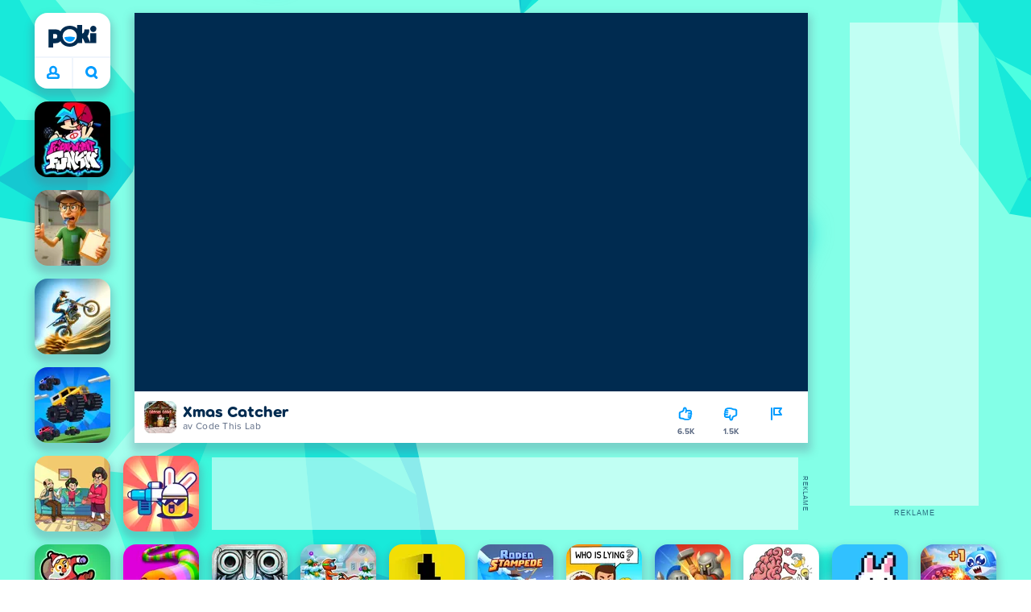

--- FILE ---
content_type: application/javascript; charset=UTF-8
request_url: https://a.poki-cdn.com/assets/client~app-components-Logo~33ea7502ec0f15100c6a.js
body_size: 337
content:
try{let e="undefined"!=typeof window?window:"undefined"!=typeof global?global:"undefined"!=typeof globalThis?globalThis:"undefined"!=typeof self?self:{},a=(new e.Error).stack;a&&(e._sentryDebugIds=e._sentryDebugIds||{},e._sentryDebugIds[a]="e637816b-1023-4406-b9be-106dfe717da5",e._sentryDebugIdIdentifier="sentry-dbid-e637816b-1023-4406-b9be-106dfe717da5")}catch(e){}("undefined"!=typeof window?window:"undefined"!=typeof global?global:"undefined"!=typeof globalThis?globalThis:"undefined"!=typeof self?self:{}).SENTRY_RELEASE={id:"9cbac7ae26bc931e29ae66af5616acaae6d35ef5"};(self.__LOADABLE_LOADED_CHUNKS__=self.__LOADABLE_LOADED_CHUNKS__||[]).push([[7603,7994],{23030:(e,a,t)=>{t.r(a),t.d(a,{logo:()=>l});var l="C9JUSu6VaKM5y0Kq4sg2"},58686:(e,a,t)=>{t.r(a),t.d(a,{default:()=>c});var l=t(78737),d=t(34164),n=t(91833),o=t(17879),i=t(5298),s=t(46493),f=t(23030),b=t(97454),r=t(95901);const c=function({className:e,external:a=!1,favicon:t=!1,to:c,title:g,ariaLabel:u="Poki"}){const y=(0,l.d4)(i.K5),_=(0,l.d4)(b.Lb),h=()=>{(0,s.F)({category:"logo",action:"click",label:y,data:{path:c},options:{interaction:!0}})};let p=t?(0,r.Y)(n.default,{name:"fav",height:"36",width:"36"}):(0,r.Y)(n.default,{name:"poki",width:"100%",height:"100%"});if(_){const e=_.url;p=(0,r.Y)("img",{src:e,alt:"Poki",style:_.style})}const w=(0,d.A)(f.logo,e);return c?(0,r.Y)(o.default,{className:w,to:c,target:a?"_blank":void 0,title:g,onClick:h,ariaLabel:u,children:p}):(0,r.Y)("span",{className:w,children:p})}}}]);
//# sourceMappingURL=client~app-components-Logo~33ea7502ec0f15100c6a.js.map

--- FILE ---
content_type: application/javascript; charset=UTF-8
request_url: https://a.poki-cdn.com/assets/client~app-components-CategoryTile~53f7e14d7ec5dfbc9c87.js
body_size: 637
content:
try{let e="undefined"!=typeof window?window:"undefined"!=typeof global?global:"undefined"!=typeof globalThis?globalThis:"undefined"!=typeof self?self:{},t=(new e.Error).stack;t&&(e._sentryDebugIds=e._sentryDebugIds||{},e._sentryDebugIds[t]="7cdca9b9-1cc1-4aea-96c4-43905e5195b5",e._sentryDebugIdIdentifier="sentry-dbid-7cdca9b9-1cc1-4aea-96c4-43905e5195b5")}catch(e){}("undefined"!=typeof window?window:"undefined"!=typeof global?global:"undefined"!=typeof globalThis?globalThis:"undefined"!=typeof self?self:{}).SENTRY_RELEASE={id:"9cbac7ae26bc931e29ae66af5616acaae6d35ef5"};(self.__LOADABLE_LOADED_CHUNKS__=self.__LOADABLE_LOADED_CHUNKS__||[]).push([[7526,9853],{16259:(e,t,a)=>{a.r(t),a.d(t,{default:()=>s});var i=a(34164),c=a(18272),o=a(40890),l=a(35814),n=a(56832),r=a(95901);const d={"basic-category":94,"promoted-category":204};function s({className:e,data:t,list:a,idx:s,contentType:g,onClick:y,panelSection:f,trackingIndex:_}){const b=d[g],{src:p,srcset:u}=function({image:e,width:t}){const a=(0,o.pN)({image:e,width:t});return{src:a,srcset:`${a} 1x, ${(0,o.pN)({image:e,width:2*t})} 2x`}}({image:t.image,width:b}),h=(0,i.$)(l.categoryTile,"basic-category"===g&&l.categoryTile_basicCategory,"promoted-category"===g&&l.categoryTile_promotedCategory,e);return(0,r.FD)("a",{className:h,href:t.url,onClick:e=>{e.preventDefault(),y&&y();const{pageY:i}=e,o=_||s;(0,n.D)({id:t.id,image:"a",path:t.url,width:b,panelSection:f,index:o,type:"category",list:a,y:i}),(0,c.A)().push(t.url)},children:[(0,r.Y)("img",{className:l.categoryTile__image,src:p,srcSet:u,width:b,height:b,alt:t.title,loading:"lazy"}),(0,r.Y)("span",{className:l.categoryTile__title,children:t.title})]})}},35814:(e,t,a)=>{a.r(t),a.d(t,{categoryTile:()=>i,categoryTile__image:()=>c,categoryTile__title:()=>o,categoryTile_basicCategory:()=>l,categoryTile_promotedCategory:()=>n});var i="DIxbY_Wd8M99mMzbD9Jz",c="VrWOfVJtTjn2FNJx0TFc",o="QGnVckPD11ZTkQr8o8ci",l="Ll7V72dm63WTr1buD4lg",n="WNKx5SMWQkliDlBi9d5r"},56832:(e,t,a)=>{a.d(t,{D:()=>o});var i=a(46493),c=a(88421);function o(e){const t=window.store.getState(),a=e?.panelSection?.length>0,o=a?{searchExpanded:a,terms:(0,c.Z1)(t),searchSessionId:(0,c.Ie)(t)}:{},l={...e,...o};(0,i.F)({category:"tile",action:"click",data:l})}}}]);
//# sourceMappingURL=client~app-components-CategoryTile~53f7e14d7ec5dfbc9c87.js.map

--- FILE ---
content_type: application/javascript; charset=UTF-8
request_url: https://a.poki-cdn.com/assets/client~vendors-4093f53f~9e7871e8250d9bc1f77a.js
body_size: 4912
content:
try{let e="undefined"!=typeof window?window:"undefined"!=typeof global?global:"undefined"!=typeof globalThis?globalThis:"undefined"!=typeof self?self:{},t=(new e.Error).stack;t&&(e._sentryDebugIds=e._sentryDebugIds||{},e._sentryDebugIds[t]="941af1fc-b170-49e7-98b3-179359b48a46",e._sentryDebugIdIdentifier="sentry-dbid-941af1fc-b170-49e7-98b3-179359b48a46")}catch(e){}("undefined"!=typeof window?window:"undefined"!=typeof global?global:"undefined"!=typeof globalThis?globalThis:"undefined"!=typeof self?self:{}).SENTRY_RELEASE={id:"9cbac7ae26bc931e29ae66af5616acaae6d35ef5"};(self.__LOADABLE_LOADED_CHUNKS__=self.__LOADABLE_LOADED_CHUNKS__||[]).push([[3861],{20038:(e,t,r)=>{r.d(t,{$S:()=>O,Ak:()=>k,Nc:()=>Ee,TK:()=>S,U1:()=>w,VP:()=>s,WA:()=>j,Z0:()=>V,aA:()=>y,cN:()=>p,ch:()=>ge,f$:()=>_,gk:()=>_e,i0:()=>E,mm:()=>C,sf:()=>A,zD:()=>N});var n=r(17880),a=r(21654),o=r(1932),i="undefined"!=typeof window&&window.__REDUX_DEVTOOLS_EXTENSION_COMPOSE__?window.__REDUX_DEVTOOLS_EXTENSION_COMPOSE__:function(){if(0!==arguments.length)return"object"==typeof arguments[0]?n.Zz:n.Zz.apply(null,arguments)},c=("undefined"!=typeof window&&window.__REDUX_DEVTOOLS_EXTENSION__&&window.__REDUX_DEVTOOLS_EXTENSION__,e=>e&&"function"==typeof e.match);function s(e,t){function r(...r){if(t){let n=t(...r);if(!n)throw new Error(_e(0));return{type:e,payload:n.payload,..."meta"in n&&{meta:n.meta},..."error"in n&&{error:n.error}}}return{type:e,payload:r[0]}}return r.toString=()=>`${e}`,r.type=e,r.match=t=>(0,n.ve)(t)&&t.type===e,r}var u=class e extends Array{constructor(...t){super(...t),Object.setPrototypeOf(this,e.prototype)}static get[Symbol.species](){return e}concat(...e){return super.concat.apply(this,e)}prepend(...t){return 1===t.length&&Array.isArray(t[0])?new e(...t[0].concat(this)):new e(...t.concat(this))}};function d(e){return(0,o.a6)(e)?(0,o.jM)(e,(()=>{})):e}function l(e,t,r){return e.has(t)?e.get(t):e.set(t,r(t)).get(t)}var f=()=>function(e){const{thunk:t=!0,immutableCheck:r=!0,serializableCheck:n=!0,actionCreatorCheck:o=!0}=e??{};let i=new u;return t&&("boolean"==typeof t?i.push(a.P):i.push((0,a.Y)(t.extraArgument))),i},p="RTK_autoBatch",y=()=>e=>({payload:e,meta:{[p]:!0}}),h=e=>t=>{setTimeout(t,e)},g=e=>function(t){const{autoBatch:r=!0}=t??{};let n=new u(e);return r&&n.push(((e={type:"raf"})=>t=>(...r)=>{const n=t(...r);let a=!0,o=!1,i=!1;const c=new Set,s="tick"===e.type?queueMicrotask:"raf"===e.type?"undefined"!=typeof window&&window.requestAnimationFrame?window.requestAnimationFrame:h(10):"callback"===e.type?e.queueNotification:h(e.timeout),u=()=>{i=!1,o&&(o=!1,c.forEach((e=>e())))};return Object.assign({},n,{subscribe(e){const t=n.subscribe((()=>a&&e()));return c.add(e),()=>{t(),c.delete(e)}},dispatch(e){try{return a=!e?.meta?.[p],o=!a,o&&(i||(i=!0,s(u))),n.dispatch(e)}finally{a=!0}}})})("object"==typeof r?r:void 0)),n};function w(e){const t=f(),{reducer:r,middleware:a,devTools:o=!0,duplicateMiddlewareCheck:c=!0,preloadedState:s,enhancers:u}=e||{};let d,l;if("function"==typeof r)d=r;else{if(!(0,n.Qd)(r))throw new Error(_e(1));d=(0,n.HY)(r)}l="function"==typeof a?a(t):t();let p=n.Zz;o&&(p=i({trace:!1,..."object"==typeof o&&o}));const y=(0,n.Tw)(...l),h=g(y);const w=p(..."function"==typeof u?u(h):h());return(0,n.y$)(d,s,w)}function m(e){const t={},r=[];let n;const a={addCase(e,r){const n="string"==typeof e?e:e.type;if(!n)throw new Error(_e(28));if(n in t)throw new Error(_e(29));return t[n]=r,a},addMatcher:(e,t)=>(r.push({matcher:e,reducer:t}),a),addDefaultCase:e=>(n=e,a)};return e(a),[t,r,n]}var b=(e,t)=>c(e)?e.match(t):e(t);function E(...e){return t=>e.some((e=>b(e,t)))}function _(...e){return t=>e.every((e=>b(e,t)))}function v(e,t){if(!e||!e.meta)return!1;const r="string"==typeof e.meta.requestId,n=t.indexOf(e.meta.requestStatus)>-1;return r&&n}function T(e){return"function"==typeof e[0]&&"pending"in e[0]&&"fulfilled"in e[0]&&"rejected"in e[0]}function C(...e){return 0===e.length?e=>v(e,["pending"]):T(e)?E(...e.map((e=>e.pending))):C()(e[0])}function S(...e){return 0===e.length?e=>v(e,["rejected"]):T(e)?E(...e.map((e=>e.rejected))):S()(e[0])}function j(...e){const t=e=>e&&e.meta&&e.meta.rejectedWithValue;return 0===e.length||T(e)?_(S(...e),t):j()(e[0])}function A(...e){return 0===e.length?e=>v(e,["fulfilled"]):T(e)?E(...e.map((e=>e.fulfilled))):A()(e[0])}function O(...e){return 0===e.length?e=>v(e,["pending","fulfilled","rejected"]):T(e)?E(...e.flatMap((e=>[e.pending,e.rejected,e.fulfilled]))):O()(e[0])}var k=(e=21)=>{let t="",r=e;for(;r--;)t+="ModuleSymbhasOwnPr-0123456789ABCDEFGHNRVfgctiUvz_KqYTJkLxpZXIjQW"[64*Math.random()|0];return t},D=["name","message","stack","code"],P=class{constructor(e,t){this.payload=e,this.meta=t}_type},R=class{constructor(e,t){this.payload=e,this.meta=t}_type},x=e=>{if("object"==typeof e&&null!==e){const t={};for(const r of D)"string"==typeof e[r]&&(t[r]=e[r]);return t}return{message:String(e)}},M="External signal was aborted",N=(()=>{function e(e,t,r){const n=s(e+"/fulfilled",((e,t,r,n)=>({payload:e,meta:{...n||{},arg:r,requestId:t,requestStatus:"fulfilled"}}))),a=s(e+"/pending",((e,t,r)=>({payload:void 0,meta:{...r||{},arg:t,requestId:e,requestStatus:"pending"}}))),o=s(e+"/rejected",((e,t,n,a,o)=>({payload:a,error:(r&&r.serializeError||x)(e||"Rejected"),meta:{...o||{},arg:n,requestId:t,rejectedWithValue:!!a,requestStatus:"rejected",aborted:"AbortError"===e?.name,condition:"ConditionError"===e?.name}})));return Object.assign((function(e,{signal:i}={}){return(c,s,u)=>{const d=r?.idGenerator?r.idGenerator(e):k(),l=new AbortController;let f,p;function y(e){p=e,l.abort()}i&&(i.aborted?y(M):i.addEventListener("abort",(()=>y(M)),{once:!0}));const h=async function(){let i;try{let o=r?.condition?.(e,{getState:s,extra:u});if(null!==(h=o)&&"object"==typeof h&&"function"==typeof h.then&&(o=await o),!1===o||l.signal.aborted)throw{name:"ConditionError",message:"Aborted due to condition callback returning false."};const g=new Promise(((e,t)=>{f=()=>{t({name:"AbortError",message:p||"Aborted"})},l.signal.addEventListener("abort",f)}));c(a(d,e,r?.getPendingMeta?.({requestId:d,arg:e},{getState:s,extra:u}))),i=await Promise.race([g,Promise.resolve(t(e,{dispatch:c,getState:s,extra:u,requestId:d,signal:l.signal,abort:y,rejectWithValue:(e,t)=>new P(e,t),fulfillWithValue:(e,t)=>new R(e,t)})).then((t=>{if(t instanceof P)throw t;return t instanceof R?n(t.payload,d,e,t.meta):n(t,d,e)}))])}catch(t){i=t instanceof P?o(null,d,e,t.payload,t.meta):o(t,d,e)}finally{f&&l.signal.removeEventListener("abort",f)}var h;return r&&!r.dispatchConditionRejection&&o.match(i)&&i.meta.condition||c(i),i}();return Object.assign(h,{abort:y,requestId:d,arg:e,unwrap:()=>h.then(I)})}}),{pending:a,rejected:o,fulfilled:n,settled:E(o,n),typePrefix:e})}return e.withTypes=()=>e,e})();function I(e){if(e.meta&&e.meta.rejectedWithValue)throw e.payload;if(e.error)throw e.error;return e.payload}var L=Symbol.for("rtk-slice-createasyncthunk");function $(e,t){return`${e}/${t}`}function q({creators:e}={}){const t=e?.asyncThunk?.[L];return function(e){const{name:r,reducerPath:n=r}=e;if(!r)throw new Error(_e(11));const a=("function"==typeof e.reducers?e.reducers(function(){function e(e,t){return{_reducerDefinitionType:"asyncThunk",payloadCreator:e,...t}}return e.withTypes=()=>e,{reducer:e=>Object.assign({[e.name]:(...t)=>e(...t)}[e.name],{_reducerDefinitionType:"reducer"}),preparedReducer:(e,t)=>({_reducerDefinitionType:"reducerWithPrepare",prepare:e,reducer:t}),asyncThunk:e}}()):e.reducers)||{},i=Object.keys(a),c={sliceCaseReducersByName:{},sliceCaseReducersByType:{},actionCreators:{},sliceMatchers:[]},u={addCase(e,t){const r="string"==typeof e?e:e.type;if(!r)throw new Error(_e(12));if(r in c.sliceCaseReducersByType)throw new Error(_e(13));return c.sliceCaseReducersByType[r]=t,u},addMatcher:(e,t)=>(c.sliceMatchers.push({matcher:e,reducer:t}),u),exposeAction:(e,t)=>(c.actionCreators[e]=t,u),exposeCaseReducer:(e,t)=>(c.sliceCaseReducersByName[e]=t,u)};function f(){const[t={},r=[],n]="function"==typeof e.extraReducers?m(e.extraReducers):[e.extraReducers],a={...t,...c.sliceCaseReducersByType};return function(e,t){let r,[n,a,i]=m(t);if("function"==typeof e)r=()=>d(e());else{const t=d(e);r=()=>t}function c(e=r(),t){let c=[n[t.type],...a.filter((({matcher:e})=>e(t))).map((({reducer:e})=>e))];return 0===c.filter((e=>!!e)).length&&(c=[i]),c.reduce(((e,r)=>{if(r){if((0,o.Qx)(e)){const n=r(e,t);return void 0===n?e:n}if((0,o.a6)(e))return(0,o.jM)(e,(e=>r(e,t)));{const n=r(e,t);if(void 0===n){if(null===e)return e;throw Error("A case reducer on a non-draftable value must not return undefined")}return n}}return e}),e)}return c.getInitialState=r,c}(e.initialState,(e=>{for(let t in a)e.addCase(t,a[t]);for(let t of c.sliceMatchers)e.addMatcher(t.matcher,t.reducer);for(let t of r)e.addMatcher(t.matcher,t.reducer);n&&e.addDefaultCase(n)}))}i.forEach((n=>{const o=a[n],i={reducerName:n,type:$(r,n),createNotation:"function"==typeof e.reducers};!function(e){return"asyncThunk"===e._reducerDefinitionType}(o)?function({type:e,reducerName:t,createNotation:r},n,a){let o,i;if("reducer"in n){if(r&&!function(e){return"reducerWithPrepare"===e._reducerDefinitionType}(n))throw new Error(_e(17));o=n.reducer,i=n.prepare}else o=n;a.addCase(e,o).exposeCaseReducer(t,o).exposeAction(t,i?s(e,i):s(e))}(i,o,u):function({type:e,reducerName:t},r,n,a){if(!a)throw new Error(_e(18));const{payloadCreator:o,fulfilled:i,pending:c,rejected:s,settled:u,options:d}=r,l=a(e,o,d);n.exposeAction(t,l),i&&n.addCase(l.fulfilled,i);c&&n.addCase(l.pending,c);s&&n.addCase(l.rejected,s);u&&n.addMatcher(l.settled,u);n.exposeCaseReducer(t,{fulfilled:i||W,pending:c||W,rejected:s||W,settled:u||W})}(i,o,u,t)}));const p=e=>e,y=new Map,h=new WeakMap;let g;function w(e,t){return g||(g=f()),g(e,t)}function b(){return g||(g=f()),g.getInitialState()}function E(t,r=!1){function n(e){let a=e[t];return void 0===a&&r&&(a=l(h,n,b)),a}function a(t=p){const n=l(y,r,(()=>new WeakMap));return l(n,t,(()=>{const n={};for(const[a,o]of Object.entries(e.selectors??{}))n[a]=B(o,t,(()=>l(h,t,b)),r);return n}))}return{reducerPath:t,getSelectors:a,get selectors(){return a(n)},selectSlice:n}}const _={name:r,reducer:w,actions:c.actionCreators,caseReducers:c.sliceCaseReducersByName,getInitialState:b,...E(n),injectInto(e,{reducerPath:t,...r}={}){const a=t??n;return e.inject({reducerPath:a,reducer:w},r),{..._,...E(a,!0)}}};return _}}function B(e,t,r,n){function a(a,...o){let i=t(a);return void 0===i&&n&&(i=r()),e(i,...o)}return a.unwrapped=e,a}var V=q();function W(){}var X="listener",z="completed",U="cancelled",K=`task-${U}`,Z=`task-${z}`,H=`${X}-${U}`,Y=`${X}-${z}`,F=class{constructor(e){this.code=e,this.message=`task ${U} (reason: ${e})`}name="TaskAbortError";message},G=(e,t)=>{if("function"!=typeof e)throw new TypeError(_e(32))},Q=()=>{},J=(e,t=Q)=>(e.catch(t),e),ee=(e,t)=>(e.addEventListener("abort",t,{once:!0}),()=>e.removeEventListener("abort",t)),te=(e,t)=>{const r=e.signal;r.aborted||("reason"in r||Object.defineProperty(r,"reason",{enumerable:!0,value:t,configurable:!0,writable:!0}),e.abort(t))},re=e=>{if(e.aborted){const{reason:t}=e;throw new F(t)}};function ne(e,t){let r=Q;return new Promise(((n,a)=>{const o=()=>a(new F(e.reason));e.aborted?o():(r=ee(e,o),t.finally((()=>r())).then(n,a))})).finally((()=>{r=Q}))}var ae=e=>t=>J(ne(e,t).then((t=>(re(e),t)))),oe=e=>{const t=ae(e);return e=>t(new Promise((t=>setTimeout(t,e))))},{assign:ie}=Object,ce={},se="listenerMiddleware",ue=(e,t)=>(r,n)=>{G(r);const a=new AbortController;var o;o=a,ee(e,(()=>te(o,e.reason)));const i=(async(e,t)=>{try{return await Promise.resolve(),{status:"ok",value:await e()}}catch(e){return{status:e instanceof F?"cancelled":"rejected",error:e}}finally{t?.()}})((async()=>{re(e),re(a.signal);const t=await r({pause:ae(a.signal),delay:oe(a.signal),signal:a.signal});return re(a.signal),t}),(()=>te(a,Z)));return n?.autoJoin&&t.push(i.catch(Q)),{result:ae(e)(i),cancel(){te(a,K)}}},de=(e,t)=>(r,n)=>J((async(r,n)=>{re(t);let a=()=>{};const o=[new Promise(((t,n)=>{let o=e({predicate:r,effect:(e,r)=>{r.unsubscribe(),t([e,r.getState(),r.getOriginalState()])}});a=()=>{o(),n()}}))];null!=n&&o.push(new Promise((e=>setTimeout(e,n,null))));try{const e=await ne(t,Promise.race(o));return re(t),e}finally{a()}})(r,n)),le=e=>{let{type:t,actionCreator:r,matcher:n,predicate:a,effect:o}=e;if(t)a=s(t).match;else if(r)t=r.type,a=r.match;else if(n)a=n;else if(!a)throw new Error(_e(21));return G(o),{predicate:a,type:t,effect:o}},fe=ie((e=>{const{type:t,predicate:r,effect:n}=le(e);return{id:k(),effect:n,type:t,predicate:r,pending:new Set,unsubscribe:()=>{throw new Error(_e(22))}}}),{withTypes:()=>fe}),pe=(e,t)=>{const{type:r,effect:n,predicate:a}=le(t);return Array.from(e.values()).find((e=>("string"==typeof r?e.type===r:e.predicate===a)&&e.effect===n))},ye=e=>{e.pending.forEach((e=>{te(e,H)}))},he=(e,t,r)=>{try{e(t,r)}catch(e){setTimeout((()=>{throw e}),0)}},ge=ie(s(`${se}/add`),{withTypes:()=>ge}),we=s(`${se}/removeAll`),me=ie(s(`${se}/remove`),{withTypes:()=>me}),be=(...e)=>{console.error(`${se}/error`,...e)},Ee=(e={})=>{const t=new Map,{extra:r,onError:a=be}=e;G(a);const o=e=>(e=>(e.unsubscribe=()=>t.delete(e.id),t.set(e.id,e),t=>{e.unsubscribe(),t?.cancelActive&&ye(e)}))(pe(t,e)??fe(e));ie(o,{withTypes:()=>o});const i=e=>{const r=pe(t,e);return r&&(r.unsubscribe(),e.cancelActive&&ye(r)),!!r};ie(i,{withTypes:()=>i});const c=async(e,n,i,c)=>{const s=new AbortController,u=de(o,s.signal),d=[];try{e.pending.add(s),await Promise.resolve(e.effect(n,ie({},i,{getOriginalState:c,condition:(e,t)=>u(e,t).then(Boolean),take:u,delay:oe(s.signal),pause:ae(s.signal),extra:r,signal:s.signal,fork:ue(s.signal,d),unsubscribe:e.unsubscribe,subscribe:()=>{t.set(e.id,e)},cancelActiveListeners:()=>{e.pending.forEach(((e,t,r)=>{e!==s&&(te(e,H),r.delete(e))}))},cancel:()=>{te(s,H),e.pending.delete(s)},throwIfCancelled:()=>{re(s.signal)}})))}catch(e){e instanceof F||he(a,e,{raisedBy:"effect"})}finally{await Promise.all(d),te(s,Y),e.pending.delete(s)}},s=(e=>()=>{e.forEach(ye),e.clear()})(t);return{middleware:e=>r=>u=>{if(!(0,n.ve)(u))return r(u);if(ge.match(u))return o(u.payload);if(we.match(u))return void s();if(me.match(u))return i(u.payload);let d=e.getState();const l=()=>{if(d===ce)throw new Error(_e(23));return d};let f;try{if(f=r(u),t.size>0){const r=e.getState(),n=Array.from(t.values());for(const t of n){let n=!1;try{n=t.predicate(u,r,d)}catch(e){n=!1,he(a,e,{raisedBy:"predicate"})}n&&c(t,u,e,l)}}}finally{d=ce}return f},startListening:o,stopListening:i,clearListeners:s}};Symbol.for("rtk-state-proxy-original");function _e(e){return`Minified Redux Toolkit error #${e}; visit https://redux-toolkit.js.org/Errors?code=${e} for the full message or use the non-minified dev environment for full errors. `}}}]);
//# sourceMappingURL=client~vendors-4093f53f~9e7871e8250d9bc1f77a.js.map

--- FILE ---
content_type: application/javascript; charset=UTF-8
request_url: https://a.poki-cdn.com/assets/client~app-components-ScrollToTop~12bf366b05213807820f.js
body_size: 667
content:
try{let e="undefined"!=typeof window?window:"undefined"!=typeof global?global:"undefined"!=typeof globalThis?globalThis:"undefined"!=typeof self?self:{},t=(new e.Error).stack;t&&(e._sentryDebugIds=e._sentryDebugIds||{},e._sentryDebugIds[t]="80db1617-a6ae-4a50-9bba-e5a123e845ff",e._sentryDebugIdIdentifier="sentry-dbid-80db1617-a6ae-4a50-9bba-e5a123e845ff")}catch(e){}("undefined"!=typeof window?window:"undefined"!=typeof global?global:"undefined"!=typeof globalThis?globalThis:"undefined"!=typeof self?self:{}).SENTRY_RELEASE={id:"9cbac7ae26bc931e29ae66af5616acaae6d35ef5"};(self.__LOADABLE_LOADED_CHUNKS__=self.__LOADABLE_LOADED_CHUNKS__||[]).push([[422,7911],{2202:(e,t,o)=>{o.r(t),o.d(t,{default:()=>a});var n=o(17402),r=o(34164),l=o(91833),s=o(47407),c=o(50163),u=o(95901);function a({containerRef:e,scrollThreshold:t=300,className:o}){const[a,d]=(0,n.useState)(0),i=(0,s._)(a,100)>t;(0,n.useEffect)((()=>{function t(){d(e?.current?e.current.scrollTop:window.scrollY)}return e?.current?(e.current.addEventListener("scroll",t),()=>{e.current?.removeEventListener("scroll",t)}):(window.addEventListener("scroll",t),()=>window.removeEventListener("scroll",t))}),[e]);return(0,u.Y)("button",{className:(0,r.A)("buttonReset",c.scrollToTop,o,i&&c.scrollToTop_visible),"aria-label":"Scroll to top",type:"button",onClick:()=>{e?.current?e.current.scrollTo({top:0,behavior:"smooth"}):window.scrollTo({top:0,behavior:"smooth"})},children:(0,u.Y)(l.default,{name:"doubleChevron",width:"36px",height:"36px"})})}},47407:(e,t,o)=>{o.d(t,{_:()=>l,d:()=>s});var n=o(17402);const r=100;function l(e,t=r){const[o,l]=(0,n.useState)(e),s=(0,n.useRef)(Date.now());return(0,n.useEffect)((()=>{if(!(Date.now()>=s.current+t)){const o=setTimeout((()=>{s.current=Date.now(),l(e)}),t);return()=>clearTimeout(o)}s.current=Date.now(),l(e)}),[e,t]),o}function s(e,t=r){const[o,l]=(0,n.useState)(e);return(0,n.useEffect)((()=>{const o=setTimeout((()=>{l(e)}),t);return()=>{clearTimeout(o)}}),[e,t]),o}},50163:(e,t,o)=>{o.r(t),o.d(t,{buttonInnerPulse:()=>n,outerPulse:()=>r,scrollToTop:()=>l,scrollToTop__icon:()=>s,scrollToTop_visible:()=>c});var n="GdSFYmq1BnTSP0Zs4eSk",r="uNZxwMYTyUCQJkHjeIxp",l="cGm434SLMeAZFcbYn15A",s="PVn6U6gQyzGGAttjBIy4",c="cShUA82Q7b21p67s_peZ"}}]);
//# sourceMappingURL=client~app-components-ScrollToTop~12bf366b05213807820f.js.map

--- FILE ---
content_type: application/javascript; charset=UTF-8
request_url: https://a.poki-cdn.com/assets/client~8665~eef650b200b24ce04c9c.js
body_size: 4584
content:
try{let e="undefined"!=typeof window?window:"undefined"!=typeof global?global:"undefined"!=typeof globalThis?globalThis:"undefined"!=typeof self?self:{},o=(new e.Error).stack;o&&(e._sentryDebugIds=e._sentryDebugIds||{},e._sentryDebugIds[o]="0b267032-175f-4653-8dab-98ebf5db0a60",e._sentryDebugIdIdentifier="sentry-dbid-0b267032-175f-4653-8dab-98ebf5db0a60")}catch(e){}("undefined"!=typeof window?window:"undefined"!=typeof global?global:"undefined"!=typeof globalThis?globalThis:"undefined"!=typeof self?self:{}).SENTRY_RELEASE={id:"9cbac7ae26bc931e29ae66af5616acaae6d35ef5"};(self.__LOADABLE_LOADED_CHUNKS__=self.__LOADABLE_LOADED_CHUNKS__||[]).push([[8665],{8665:(e,o,t)=>{t.r(o),t.d(o,{default:()=>d});var a=t(10201),i=t(74429),s=t(51039),r=t(17516),n=t(17879),l=t(40890);function h(e){const o={a:"a",h3:"h3",li:"li",ol:"ol",p:"p",span:"span",strong:"strong",...e.components};return(0,a.FD)(a.FK,{children:[(0,a.FD)(o.p,{children:["We use your ",(0,a.Y)(o.span,{"data-privacy-tooltip":"Data",children:"data"})," to offer our website (poki.com). We use the data to make the website work and to analyse how it is used. That way, we know what to improve. We do not share this data with other parties to use for their own purposes. But see below information on other parties that may access your data for their own purposes."]}),"\n",(0,a.Y)(o.p,{children:"All features on our website are available without registration. The games are accessible without an account. When you play a game, we do not register private information such as your name, email address or phone number. We only use such information if you actively contact us."}),"\n",(0,a.Y)(i.default,{country:"GB",children:(0,a.Y)(o.p,{children:"We want our website to be safe and suitable for everyone in the United Kingdom (UK). We therefore use a special mode. We call this mode our “Family-Friendly Mode”. From the UK, you directly enter the Family-Friendly Mode. In this mode, we only show advertisements that are suitable for all ages. The advertisements are not personalized. This means that they are not chosen on the basis of information about you. The advertisements are not specifically targeted at you. Below you can read more about our Family-Friendly Mode!"})}),"\n",(0,a.Y)(o.p,{children:"You can create an account if you want to save your progress in games. We call this “Poki Accounts”. For example, if you were at level 3 on your phone, you can continue level 3 from your laptop after logging in via Poki Accounts. We also keep track of other stuff, such as any unlocked in-game collectables, any content you may have made and we keep track of which games you played the most. We do not share this data with any other parties so that they can use this for their own purposes."}),"\n",(0,a.Y)(o.p,{children:"Poki.com is not just made possible by us. We work together with others: game developers and advertising partners."}),"\n",(0,a.FD)(o.p,{children:[(0,a.Y)(o.strong,{children:"Game developers"})," create the awesome games on our website. They sometimes use technologies such as so-called ",(0,a.Y)(o.span,{"data-privacy-tooltip":"Cookies",children:"cookies"})," to make their game work properly, or a similar technology. In this Privacy Center, we will just keep calling these technologies “cookies”."]}),"\n",(0,a.FD)(o.p,{children:[(0,a.Y)(o.strong,{children:"Advertising partners"})," arrange the advertisements (ads) you can see on our website. Ads are images or film clips that promote a product or service. The parties whose stuff is promoted pay for the ads being shown. That's how we keep our website free for you. Advertising partners sometimes use cookies to show the ads ",(0,a.Y)(i.default,{privacyFriendly:!0,children:", but we do not allow them to show “targeted” or “personalized” advertisements in our Family-Friendly Mode. The advertisements you see are “contextual” advertisements. This means that the advertisements our advertising partners show you are not based on your profile, but for example on the games you play. For instance, if you play a football game, you may see ads about other football games or about football gear"}),".\n",(0,a.Y)(i.default,{worldWide:!0,children:" They can show “contextual” ads. These ads are based on the “context”, such as our website in general or the game you play. They can also show “personalized” ads, based on other info they have. This means that they show you ads that will likely interest you, based on for instance other websites you visited in the past."}),"\n",(0,a.Y)(i.default,{cmp:!0,children:" They can show “contextual” ads. These ads are based on the “context”, such as our website in general or the game you play. If you give consent for this, they can also show “personalized” ads, based on other info they have. This means that they show you ads that will likely interest you, based on for instance other websites you visited in the past."})]}),"\n",(0,a.Y)(o.p,{children:"Our advertising partners do not have access to the data that is processed when you create an account via Poki Accounts."}),"\n",(0,a.FD)(o.p,{children:[(0,a.Y)(o.strong,{children:"Game developers and advertising partners"})," may use cookies to get information about your interaction with what they offer on our website. They are responsible for complying with privacy laws for what they do. Poki also imposes strict rules on them to make sure as far as possible that they do what the law requires of them. In addition, Poki offers you information about how these cookies work. It is explained how you can for example disable them if you wish – please see the section ",(0,a.Y)(n.default,{to:(0,l.AO)(e.site,"privacy","how-we-use-cookies"),children:"How we use cookies"}),"."]}),"\n",(0,a.FD)(s.default,{heading:"Additional information on parties that use your data",children:[(0,a.FD)(o.h3,{children:["Poki ",(0,a.Y)(i.default,{privacyFriendly:!0,children:"- Family-Friendly Mode"})]}),(0,a.Y)(i.default,{privacyFriendly:!0,children:(0,a.FD)(o.p,{children:["To ensure a family-friendly website for all our website visitors from your country, Poki created a Family-Friendly Mode. You are now in the Family-Friendly Mode. In the Family-Friendly Mode we do not collect and use data, other than certain technical and privacy-friendly analytical data. In the Family-Friendly Mode we only use cookies and similar technologies with no or very limited privacy impact. These are: functional cookies, first-party (privacy-friendly) analytical cookies and tag management systems only. For more information about what this means, please refer to our section ",(0,a.Y)(n.default,{to:(0,l.AO)(e.site,"privacy","how-we-use-cookies"),children:"How we use cookies"}),"."]})}),(0,a.Y)(o.p,{children:"Poki is in principle responsible for the processing of your data in the context of this website. We for instance use technical information about your device to make sure a game fits to your screen."}),(0,a.Y)(i.default,{worldWide:!0,cmp:!0,children:(0,a.FD)(o.p,{children:["Please ",(0,a.Y)(n.default,{to:(0,l.AO)(e.site,"privacy","cookies-site"),children:"click here"})," for a full overview of the cookies placed directly by Poki or on behalf of Poki."]})}),(0,a.Y)(i.default,{privacyFriendly:!0,children:(0,a.FD)(o.p,{children:["Please ",(0,a.Y)(n.default,{to:(0,l.AO)(e.site,"privacy","cookies-site"),children:"click here"})," for a full overview of the cookies placed directly by Poki or on behalf of Poki."]})}),(0,a.Y)(o.p,{children:"The overview includes information on the types and the names of the cookies, their purpose, what they are used for, whether it concerns a first or third-party cookie and the related validity period."}),(0,a.Y)(o.p,{children:"Poki offers the option to create an account f you want to track your in-game progress across devices and browsers. We call this “Poki Accounts”. If you create an account, we will process additional data for this purpose. We will save your progress in games, we will keep track of any in-game collectables you may have found or unlocked, the content you created and information about the games you have played. If you create an account via Poki Accounts, we will process additional data. Below, we explain in more detail what additional data is processed when you create an account. Important to note: even if you create a Poki Account, we will not share your information with others for their own purposes. We also do not use your Poki Account information for other purposes. We only use this information for the four aforementioned purposes."}),(0,a.FD)(o.p,{children:["In addition to Poki, other parties may also be involved in using data of our ",(0,a.Y)(o.span,{"data-privacy-tooltip":"Players",children:"Players"}),". See below for more information about how they use your data. These are:"]}),(0,a.FD)(o.ol,{children:["\n",(0,a.Y)(o.li,{children:"the creators of our games: game developers, and"}),"\n",(0,a.Y)(o.li,{children:"the parties that ensure that you see contextual advertisements: advertisers."}),"\n"]}),(0,a.Y)(o.h3,{children:"Game developers"}),(0,a.FD)(o.p,{children:["We do not make the games you can play on our website. These games are created by game developers. When you click on a game, more information is displayed on who created the game (and how to play it!). Game developers sometimes use cookies or similar technologies. For example, to track how many points you earned during a game. When they use cookies or your data for this, they must of course comply with the privacy laws. To ensure they do this, we have taken various steps. Firstly, we have agreements in place with the developers and inform them of their responsibilities. The developers of the games on the website are in principle required to remove all outgoing links and branding/advertisements from their game(s). Such as splash-screens, social links and app-store links. They are only allowed to include cookies and similar technologies in their game if they abide by the local privacy laws. We’ve prepared ",(0,a.Y)(n.default,{to:(0,l.AO)(e.site,"privacy","cookies-games"),children:"this list"}),"  of the cookies used by our game developers, categorized per game, to inform you on behalf of the developers."]}),(0,a.Y)(o.p,{children:"If developers do gather personal data for their own purposes, they are responsible for this, not Poki. Only the developer decides what (personal) data is processed and for what purpose. However, because Poki knows it is important that your data is also safe when you play a game, we take further steps to help us check that developers are complying with privacy laws. For example, we actively search for certain cookies and similar technologies that developers shouldn’t be using on our website. If we find any, we quickly contact the developer and may decide to stop offering their game on (part of) our website. Also, we proactively block contact between a game and third-parties such as Google. This way, we prevent that developers can track you. They can only use cookies for the functioning of their game. A pseudonymized account ID can be shared with a developer for functional purposes only after Poki has assessed and approved the request."}),(0,a.Y)(o.p,{children:"While we are proud of our measures to check on our developers’ use of cookies, we do not control their games. Thus, we cannot prevent every inappropriate cookie or similar technology. Therefore, if you notice something that makes you wonder, please let us know!"}),(0,a.Y)(r.default,{heading:"Heads-up!",children:(0,a.Y)(o.p,{children:"Please note that this list may not be complete, since randomized cookies that are placed incidentally are not included in the list. Furthermore, the cookies used by developers may change over time. Therefore, we automatically update this list daily."})}),(0,a.Y)(o.h3,{children:"Advertisers"}),(0,a.Y)(i.default,{worldWide:!0,children:(0,a.FD)(o.p,{children:["Poki uses the services of several advertising parties. These parties provide us with advertisements for our website. They are responsible for their part of using your data in this context. To protect your privacy in this respect, Poki ensures, amongst other things, that suitable contracts are in place with these advertisers. Further information regarding the use of cookies, also by advertisers, can be found in the ",(0,a.Y)(n.default,{to:(0,l.AO)(e.site,"privacy","how-we-use-cookies"),children:"How we use cookies"})," section."]})}),(0,a.FD)(i.default,{cmp:!0,children:[(0,a.FD)(o.p,{children:["If you provide consent for this, personalized advertisements - also called “behavioral advertising” – are shown. For personalized advertising, the advertisements shown are based on your behavior. For instance, if you click on an ad about a car on one website, another website may show you the same ad. To protect your privacy in this respect, Poki ensures, amongst other things, that suitable contracts are in place with these advertisers. Further information on the use of cookies, also by advertisers, can be found in the ",(0,a.Y)(n.default,{to:(0,l.AO)(e.site,"privacy","how-we-use-cookies"),children:"How we use cookies"})," section."]}),(0,a.FD)(o.p,{children:["If you do not provide consent, we only show non-personalized ads. These ads are non-personalized ads “house ads” or non-personalized ads from third-parties. House ads are advertisements about other games available on the Poki website, displayed by Poki. Other non-personalized ads can be ",(0,a.Y)(o.span,{"data-privacy-tooltip":"Contextual Ads",children:"contextual ads"}),". These ads are selected based on the context – such as the game being played – instead of any information about you. The advertisers engaged are thoroughly vetted."]})]}),(0,a.FD)(i.default,{privacyFriendly:!0,children:[(0,a.FD)(o.p,{children:["In the Family-Friendly Mode no behavioral or personalized advertisements are displayed. Personalized advertisements are advertisements that are based on your behavior. For example, if you have clicked on an advertisement about a car on one website, another website can also show you advertisements about cars. On our website ",(0,a.Y)(i.default,{country:"GB",children:"in the UK"})," we do not use such targeted advertisements in the Family-Friendly Mode."]}),(0,a.Y)(o.p,{children:"The advertisements that we show are not based on information that we or others have about you. We only show non-personalized advertisements. These advertisements are suitable for all ages and are “house ads” or other “non-personalized advertisements” from third parties. House ads are advertisements about other games on our website. An example of non-personalized advertisements are contextual advertisements. These advertisements are selected on the basis of the context – such as the game that is being played – instead of information about you. The services of the advertisers with whom we work are first thoroughly assessed. For example, an advertiser that is currently approved for the Netherlands will only show advertisements under certain conditions. Two kinds of “tags” must be used, with which certain events are given certain name labels. The first tag that must be used is called “under the age of consent”. This tag ensures that the request is processed for Players in the European Economic Area (EEA), the United Kingdom and Switzerland for restricted data processing. You can find more information about this tag on this website of Google. The first tag is designed to simplify compliance with the General Data Protection Regulation (GDPR) and other privacy rules for children. The second tag must be used for “child-directed treatment” (when processing the technical requests it must be assumed that the advertisement is (also) directed at children). The second tag means that only advertisements are shown that are suitable for all ages. The advertiser then applies safeguards to prevent age-sensitive advertising categories from being shown and filters for this on the basis of the advertiser’s own policy."})]}),(0,a.Y)(o.h3,{children:"Games on other websites"}),(0,a.Y)(o.p,{children:"The information in this Privacy Center does not apply to the usage of your data by parties other than Poki that are responsible themselves (”data controllers”). This for instance includes providers of third-party games available via our website. Poki is not responsible for cookies that are placed by and for other parties when you visit another website (i.e. a non-Poki webpage). Such games are not hosted on our website, but e.g. on the website of the developer we work with. To play such a game, you need to access the website of that developer. This means that the owner of that website is responsible for the data it processes."}),(0,a.Y)(o.p,{children:"To help you decide when you go to websites outside of Poki, we show a banner if you play a game via our website that's actually hosted on another website (but still looks like the website of Poki). This banner tells you that you're going to a different website. It states: “Please note that this game is hosted on a third-party website.” You’ll see an exclamation mark on the upper left top, and text informing you that the game is hosted on a third-party website. The message, styled with bold text for emphasis, advises you to review the third-party site's cookies and privacy policies if they proceed to the game. Below this, a rounded blue button labeled \"Got it, play now!\" allowing you to acknowledge the message and continue. The company that offers the game on that other website is responsible for making sure they follow the privacy and data protection laws when they use your data for the game. Normally, Poki doesn't let other companies collect your personal data if you visit our Website. If a company does need to collect your personal data to offer the game, we'll require them to follow the law when they do so."})]}),"\n",(0,a.FD)(o.p,{children:["If you want to know more about any of the organizations we work with or have any other questions about privacy, please feel free to contact us via ",(0,a.Y)(o.a,{href:"mailto:privacy@poki.com",children:"privacy@poki.com"}),"."]})]})}function d(e={}){const{wrapper:o}=e.components||{};return o?(0,a.Y)(o,{...e,children:(0,a.Y)(h,{...e})}):h(e)}},17516:(e,o,t)=>{t.r(o),t.d(o,{default:()=>r});var a=t(91833),i=t(31131),s=t(95901);const r=function({heading:e,children:o}){return(0,s.FD)("div",{className:i.privacyCenterCallout,children:[(0,s.FD)("div",{className:i.privacyCenterCallout__title,children:[(0,s.Y)(a.default,{className:i.privacyCenterCallout__title__icon,name:"exclamation",width:"22px",height:"22px"}),e]}),o]})}},31131:(e,o,t)=>{t.r(o),t.d(o,{privacyCenterCallout:()=>a,privacyCenterCallout__content:()=>i,privacyCenterCallout__title:()=>s,privacyCenterCallout__title__icon:()=>r});var a="_Msar5RHJbCiZCn9U8x9",i="qhvrgujP2UqFTaCa_nTO",s="fzhSOmslN42y3arX6Bpl",r="OjVXcfoEvlI8lg8GZigG"}}]);
//# sourceMappingURL=client~8665~eef650b200b24ce04c9c.js.map

--- FILE ---
content_type: application/javascript; charset=UTF-8
request_url: https://a.poki-cdn.com/assets/client~vendors-229eafb5~dbd2eb8b2b82b6c17941.js
body_size: 3383
content:
try{let e="undefined"!=typeof window?window:"undefined"!=typeof global?global:"undefined"!=typeof globalThis?globalThis:"undefined"!=typeof self?self:{},n=(new e.Error).stack;n&&(e._sentryDebugIds=e._sentryDebugIds||{},e._sentryDebugIds[n]="abc5ee52-d4a9-44c6-89a3-48ccfadeb607",e._sentryDebugIdIdentifier="sentry-dbid-abc5ee52-d4a9-44c6-89a3-48ccfadeb607")}catch(e){}("undefined"!=typeof window?window:"undefined"!=typeof global?global:"undefined"!=typeof globalThis?globalThis:"undefined"!=typeof self?self:{}).SENTRY_RELEASE={id:"9cbac7ae26bc931e29ae66af5616acaae6d35ef5"};(self.__LOADABLE_LOADED_CHUNKS__=self.__LOADABLE_LOADED_CHUNKS__||[]).push([[689],{12629:(e,n,t)=>{"use strict";t.d(n,{a:()=>a,f:()=>c,u:()=>s});var r=t(45994);t(50172);const i=!("undefined"==typeof window||void 0===window.document||void 0===window.document.createElement);function o(e,n){return e===n&&(0!==e||1/e==1/n)||e!=e&&n!=n}function a(e,n,t){t&&!i&&(n=t);const a=n(),[{_instance:c},s]=(0,r.J0)({_instance:{_value:a,_getSnapshot:n}});return(0,r.Nf)((()=>{c._value=a,c._getSnapshot=n,o(c._value,n())||s({_instance:c})}),[e,a,n]),(0,r.vJ)((()=>(o(c._value,c._getSnapshot())||s({_instance:c}),e((()=>{o(c._value,c._getSnapshot())||s({_instance:c})})))),[e]),a}function c(e){return e}const s=e=>{const n=(0,r.li)([e,(...e)=>n[0](...e)]).current;return(0,r.Nf)((()=>{n[0]=e})),n[1]}},33237:(e,n,t)=>{"use strict";t.d(n,{IN:()=>_,fK:()=>j,rH:()=>q});var r,i=-1,o=function(e){addEventListener("pageshow",(function(n){n.persisted&&(i=n.timeStamp,e(n))}),!0)},a=function(){var e=self.performance&&performance.getEntriesByType&&performance.getEntriesByType("navigation")[0];if(e&&e.responseStart>0&&e.responseStart<performance.now())return e},c=function(){var e=a();return e&&e.activationStart||0},s=function(e,n){var t=a(),r="navigate";return i>=0?r="back-forward-cache":t&&(document.prerendering||c()>0?r="prerender":document.wasDiscarded?r="restore":t.type&&(r=t.type.replace(/_/g,"-"))),{name:e,value:void 0===n?-1:n,rating:"good",delta:0,entries:[],id:"v4-".concat(Date.now(),"-").concat(Math.floor(8999999999999*Math.random())+1e12),navigationType:r}},u=function(e,n,t){try{if(PerformanceObserver.supportedEntryTypes.includes(e)){var r=new PerformanceObserver((function(e){Promise.resolve().then((function(){n(e.getEntries())}))}));return r.observe(Object.assign({type:e,buffered:!0},t||{})),r}}catch(e){}},f=function(e,n,t,r){var i,o;return function(a){n.value>=0&&(a||r)&&((o=n.value-(i||0))||void 0===i)&&(i=n.value,n.delta=o,n.rating=function(e,n){return e>n[1]?"poor":e>n[0]?"needs-improvement":"good"}(n.value,t),e(n))}},d=function(e){requestAnimationFrame((function(){return requestAnimationFrame((function(){return e()}))}))},l=function(e){document.addEventListener("visibilitychange",(function(){"hidden"===document.visibilityState&&e()}))},h=function(e){var n=!1;return function(){n||(e(),n=!0)}},p=-1,v=function(){return"hidden"!==document.visibilityState||document.prerendering?1/0:0},m=function(e){"hidden"===document.visibilityState&&p>-1&&(p="visibilitychange"===e.type?e.timeStamp:0,y())},g=function(){addEventListener("visibilitychange",m,!0),addEventListener("prerenderingchange",m,!0)},y=function(){removeEventListener("visibilitychange",m,!0),removeEventListener("prerenderingchange",m,!0)},b=function(){return p<0&&(p=v(),g(),o((function(){setTimeout((function(){p=v(),g()}),0)}))),{get firstHiddenTime(){return p}}},E=function(e){document.prerendering?addEventListener("prerenderingchange",(function(){return e()}),!0):e()},w=[1800,3e3],T=[.1,.25],_=function(e,n){n=n||{},function(e,n){n=n||{},E((function(){var t,r=b(),i=s("FCP"),a=u("paint",(function(e){e.forEach((function(e){"first-contentful-paint"===e.name&&(a.disconnect(),e.startTime<r.firstHiddenTime&&(i.value=Math.max(e.startTime-c(),0),i.entries.push(e),t(!0)))}))}));a&&(t=f(e,i,w,n.reportAllChanges),o((function(r){i=s("FCP"),t=f(e,i,w,n.reportAllChanges),d((function(){i.value=performance.now()-r.timeStamp,t(!0)}))})))}))}(h((function(){var t,r=s("CLS",0),i=0,a=[],c=function(e){e.forEach((function(e){if(!e.hadRecentInput){var n=a[0],t=a[a.length-1];i&&e.startTime-t.startTime<1e3&&e.startTime-n.startTime<5e3?(i+=e.value,a.push(e)):(i=e.value,a=[e])}})),i>r.value&&(r.value=i,r.entries=a,t())},h=u("layout-shift",c);h&&(t=f(e,r,T,n.reportAllChanges),l((function(){c(h.takeRecords()),t(!0)})),o((function(){i=0,r=s("CLS",0),t=f(e,r,T,n.reportAllChanges),d((function(){return t()}))})),setTimeout(t,0))})))},S=0,C=1/0,L=0,A=function(e){e.forEach((function(e){e.interactionId&&(C=Math.min(C,e.interactionId),L=Math.max(L,e.interactionId),S=L?(L-C)/7+1:0)}))},k=function(){return r?S:performance.interactionCount||0},I=function(){"interactionCount"in performance||r||(r=u("event",A,{type:"event",buffered:!0,durationThreshold:0}))},P=[],O=new Map,D=0,N=[],M=function(e){if(N.forEach((function(n){return n(e)})),e.interactionId||"first-input"===e.entryType){var n=P[P.length-1],t=O.get(e.interactionId);if(t||P.length<10||e.duration>n.latency){if(t)e.duration>t.latency?(t.entries=[e],t.latency=e.duration):e.duration===t.latency&&e.startTime===t.entries[0].startTime&&t.entries.push(e);else{var r={id:e.interactionId,latency:e.duration,entries:[e]};O.set(r.id,r),P.push(r)}P.sort((function(e,n){return n.latency-e.latency})),P.length>10&&P.splice(10).forEach((function(e){return O.delete(e.id)}))}}},x=function(e){var n=self.requestIdleCallback||self.setTimeout,t=-1;return e=h(e),"hidden"===document.visibilityState?e():(t=n(e),l(e)),t},R=[200,500],q=function(e,n){"PerformanceEventTiming"in self&&"interactionId"in PerformanceEventTiming.prototype&&(n=n||{},E((function(){var t;I();var r,i=s("INP"),a=function(e){x((function(){e.forEach(M);var n=function(){var e=Math.min(P.length-1,Math.floor((k()-D)/50));return P[e]}();n&&n.latency!==i.value&&(i.value=n.latency,i.entries=n.entries,r())}))},c=u("event",a,{durationThreshold:null!==(t=n.durationThreshold)&&void 0!==t?t:40});r=f(e,i,R,n.reportAllChanges),c&&(c.observe({type:"first-input",buffered:!0}),l((function(){a(c.takeRecords()),r(!0)})),o((function(){D=k(),P.length=0,O.clear(),i=s("INP"),r=f(e,i,R,n.reportAllChanges)})))})))},H=[2500,4e3],K={},j=function(e,n){n=n||{},E((function(){var t,r=b(),i=s("LCP"),a=function(e){n.reportAllChanges||(e=e.slice(-1)),e.forEach((function(e){e.startTime<r.firstHiddenTime&&(i.value=Math.max(e.startTime-c(),0),i.entries=[e],t())}))},p=u("largest-contentful-paint",a);if(p){t=f(e,i,H,n.reportAllChanges);var v=h((function(){K[i.id]||(a(p.takeRecords()),p.disconnect(),K[i.id]=!0,t(!0))}));["keydown","click"].forEach((function(e){addEventListener(e,(function(){return x(v)}),{once:!0,capture:!0})})),l(v),o((function(r){i=s("LCP"),t=f(e,i,H,n.reportAllChanges),d((function(){i.value=performance.now()-r.timeStamp,K[i.id]=!0,t(!0)}))}))}}))};new Date},34317:e=>{e.exports=XMLHttpRequest},37084:(e,n,t)=>{"use strict";t.d(n,{Ix:()=>b,dO:()=>_,g:()=>m,qh:()=>w});var r=t(15108),i=t(59908),o=t(12629),a=t(50172),c=t(45994);const s=(e="")=>"/"===e?"":e,u=(e="",n)=>((e,n)=>n.toLowerCase().indexOf(e.toLowerCase())?"~"+n:n.slice(e.length)||"/")(f(s(e)),f(n)),f=e=>{try{return decodeURI(e)}catch(n){return e}},d={hook:i.ZD,searchHook:i.SQ,parser:r.q,base:"",ssrPath:void 0,ssrSearch:void 0,hrefs:e=>e},l=(0,a.q6)(d),h=()=>(0,c.NT)(l),p={},v=(0,a.q6)(p),m=()=>(0,c.NT)(v),g=e=>{const[n,t]=e.hook(e);return[u(e.base,n),(0,o.u)(((n,r)=>t(((e,n)=>"~"===e[0]?e.slice(1):s(n)+e)(n,e.base),r)))]},y=(e,n,t,r)=>{const{pattern:i,keys:o}=n instanceof RegExp?{keys:!1,pattern:n}:e(n||"*",r),a=i.exec(t)||[],[c,...s]=a;return void 0!==c?[!0,(()=>{const e=!1!==o?Object.fromEntries(o.map(((e,n)=>[e,s[n]]))):a.groups;let n={...s};return e&&Object.assign(n,e),n})(),...r?[c]:[]]:[!1,null]},b=({children:e,...n})=>{const t=h(),r=n.hook?d:t;let i=r;const[o,s]=n.ssrPath?.split("?")??[];s&&(n.ssrSearch=s,n.ssrPath=o),n.hrefs=n.hrefs??n.hook?.hrefs;let u=(0,c.li)({}),f=u.current,p=f;for(let e in r){const t="base"===e?r[e]+(n[e]||""):n[e]||r[e];f===p&&t!==p[e]&&(u.current=p={...p}),p[e]=t,t!==r[e]&&(i=p)}return(0,a.n)(l.Provider,{value:i,children:e})},E=({children:e,component:n},t)=>n?(0,a.n)(n,{params:t}):"function"==typeof e?e(t):e,w=({path:e,nest:n,match:t,...r})=>{const i=h(),[o]=g(i),[s,u,f]=t??y(i.parser,e,o,n),d=(e=>{let n=(0,c.li)(p),t=n.current;for(const n in e)e[n]!==t[n]&&(t=e);return 0===Object.keys(e).length&&(t=e),n.current=t})({...m(),...u});if(!s)return null;const l=f?(0,a.n)(b,{base:f},E(r,d)):E(r,d);return(0,a.n)(v.Provider,{value:d,children:l})},T=((0,o.f)(((e,n)=>{const t=h(),[r,i]=g(t),{to:c="",href:s=c,onClick:u,asChild:f,children:d,className:l,replace:p,state:v,...m}=e,y=(0,o.u)((n=>{n.ctrlKey||n.metaKey||n.altKey||n.shiftKey||0!==n.button||(u?.(n),n.defaultPrevented||(n.preventDefault(),i(s,e)))})),b=t.hrefs("~"===s[0]?s.slice(1):t.base+s,t);return f&&(0,a.zO)(d)?(0,a.Ob)(d,{onClick:y,href:b}):(0,a.n)("a",{...m,onClick:y,href:b,className:l?.call?l(r===s):l,children:d,ref:n})})),e=>Array.isArray(e)?e.flatMap((e=>T(e&&e.type===a.FK?e.props.children:e))):[e]),_=({children:e,location:n})=>{const t=h(),[r]=g(t);for(const i of T(e)){let e=0;if((0,a.zO)(i)&&(e=y(t.parser,i.props.path,n||r,i.props.nest))[0])return(0,a.Ob)(i,{match:e})}return null}},59908:(e,n,t)=>{"use strict";t.d(n,{SQ:()=>f,ZD:()=>p});var r=t(12629);t(45994),t(50172);const i="pushState",o="replaceState",a=["popstate",i,o,"hashchange"],c=e=>{for(const n of a)addEventListener(n,e);return()=>{for(const n of a)removeEventListener(n,e)}},s=(e,n)=>(0,r.a)(c,e,n),u=()=>location.search,f=({ssrSearch:e=""}={})=>s(u,(()=>e)),d=()=>location.pathname,l=({ssrPath:e}={})=>s(d,e?()=>e:d),h=(e,{replace:n=!1,state:t=null}={})=>history[n?o:i](t,"",e),p=(e={})=>[l(e),h],v=Symbol.for("wouter_v3");if("undefined"!=typeof history&&void 0===window[v]){for(const e of[i,o]){const n=history[e];history[e]=function(){const t=n.apply(this,arguments),r=new Event(e);return r.arguments=arguments,dispatchEvent(r),t}}Object.defineProperty(window,v,{value:!0})}},60466:(e,n,t)=>{"use strict";t.d(n,{A:()=>r});var r=class extends Error{issues;constructor(e){super(e[0].message),this.name="SchemaError",this.issues=e}}}}]);
//# sourceMappingURL=client~vendors-229eafb5~dbd2eb8b2b82b6c17941.js.map